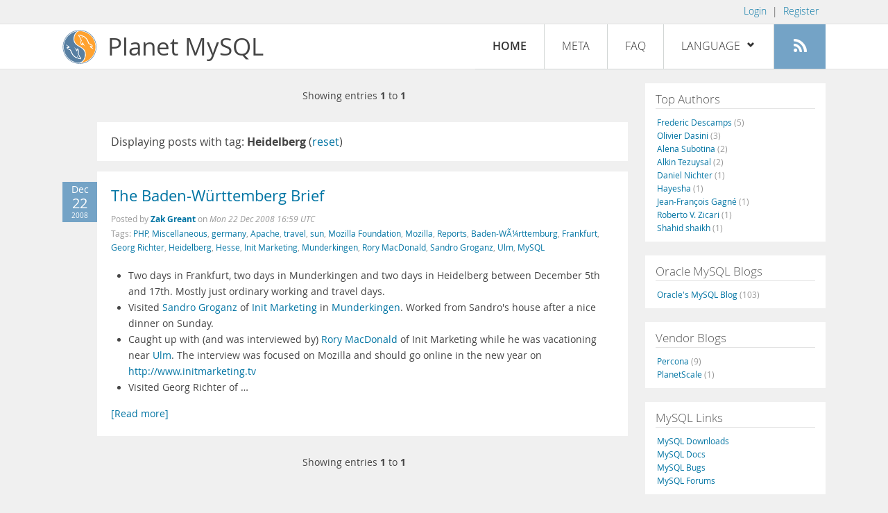

--- FILE ---
content_type: text/html; charset=UTF-8
request_url: https://planet.mysql.com/?tag_search=4848
body_size: 5236
content:
<!DOCTYPE html>
<html lang="en" class="svg no-js">
<head>
    <meta charset="utf-8" />
    <!--[if IE ]>
    <meta http-equiv="X-UA-Compatible" content="IE=Edge,chrome=1" />
    <![endif]-->
    <meta name="viewport" content="width=device-width, initial-scale=1.0">

    <title>Planet MySQL</title>
    <link rel="stylesheet" media="all" href="https://labs.mysql.com/common/css/main-20200529.min.css" />
    <link rel="stylesheet" media="all" href="/css/page-20200529.min.css" />
    <link rel="stylesheet" media="print" href="https://labs.mysql.com/common/css/print-20200529.min.css" />
	<link rel="alternate" type="application/rss+xml" title="RSS 2.0" href="/rss20.xml" />
    <link rel="shortcut icon" href="/favicon.ico" />

    <script async="async" type="text/javascript" src='https://consent.truste.com/notice?domain=oracle.com&c=teconsent&js=bb&noticeType=bb&text=true&cdn=1&pcookie&gtm=1' crossorigin></script>
    <script src="https://www.oracle.com/assets/truste-oraclelib.js"></script>
    <script>(function(H){ H.className=H.className.replace(/\bno-js\b/,'js') })(document.documentElement)</script>
    <script src="/js/site-20190322.min.js"></script>

    <meta http-equiv="refresh" content="3600" />
    <meta name="google-site-verification" content="hJyLdGNlZRAGDaJga_XXJtcpRalHh7D4yX_8L3tZfCY" />

    <!--[if lt IE 9]>
        <script src="https://labs.mysql.com/common/js/polyfills/html5shiv-printshiv-3.7.2.min.js"></script>
        <script src="https://labs.mysql.com/common/js/polyfills/respond-1.4.2.min.js"></script>
    <![endif]-->

                              <script>!function(e){var n="https://s.go-mpulse.net/boomerang/";if("False"=="True")e.BOOMR_config=e.BOOMR_config||{},e.BOOMR_config.PageParams=e.BOOMR_config.PageParams||{},e.BOOMR_config.PageParams.pci=!0,n="https://s2.go-mpulse.net/boomerang/";if(window.BOOMR_API_key="E6BB6-B37B4-898B7-F97BA-BBCDB",function(){function e(){if(!o){var e=document.createElement("script");e.id="boomr-scr-as",e.src=window.BOOMR.url,e.async=!0,i.parentNode.appendChild(e),o=!0}}function t(e){o=!0;var n,t,a,r,d=document,O=window;if(window.BOOMR.snippetMethod=e?"if":"i",t=function(e,n){var t=d.createElement("script");t.id=n||"boomr-if-as",t.src=window.BOOMR.url,BOOMR_lstart=(new Date).getTime(),e=e||d.body,e.appendChild(t)},!window.addEventListener&&window.attachEvent&&navigator.userAgent.match(/MSIE [67]\./))return window.BOOMR.snippetMethod="s",void t(i.parentNode,"boomr-async");a=document.createElement("IFRAME"),a.src="about:blank",a.title="",a.role="presentation",a.loading="eager",r=(a.frameElement||a).style,r.width=0,r.height=0,r.border=0,r.display="none",i.parentNode.appendChild(a);try{O=a.contentWindow,d=O.document.open()}catch(_){n=document.domain,a.src="javascript:var d=document.open();d.domain='"+n+"';void(0);",O=a.contentWindow,d=O.document.open()}if(n)d._boomrl=function(){this.domain=n,t()},d.write("<bo"+"dy onload='document._boomrl();'>");else if(O._boomrl=function(){t()},O.addEventListener)O.addEventListener("load",O._boomrl,!1);else if(O.attachEvent)O.attachEvent("onload",O._boomrl);d.close()}function a(e){window.BOOMR_onload=e&&e.timeStamp||(new Date).getTime()}if(!window.BOOMR||!window.BOOMR.version&&!window.BOOMR.snippetExecuted){window.BOOMR=window.BOOMR||{},window.BOOMR.snippetStart=(new Date).getTime(),window.BOOMR.snippetExecuted=!0,window.BOOMR.snippetVersion=12,window.BOOMR.url=n+"E6BB6-B37B4-898B7-F97BA-BBCDB";var i=document.currentScript||document.getElementsByTagName("script")[0],o=!1,r=document.createElement("link");if(r.relList&&"function"==typeof r.relList.supports&&r.relList.supports("preload")&&"as"in r)window.BOOMR.snippetMethod="p",r.href=window.BOOMR.url,r.rel="preload",r.as="script",r.addEventListener("load",e),r.addEventListener("error",function(){t(!0)}),setTimeout(function(){if(!o)t(!0)},3e3),BOOMR_lstart=(new Date).getTime(),i.parentNode.appendChild(r);else t(!1);if(window.addEventListener)window.addEventListener("load",a,!1);else if(window.attachEvent)window.attachEvent("onload",a)}}(),"".length>0)if(e&&"performance"in e&&e.performance&&"function"==typeof e.performance.setResourceTimingBufferSize)e.performance.setResourceTimingBufferSize();!function(){if(BOOMR=e.BOOMR||{},BOOMR.plugins=BOOMR.plugins||{},!BOOMR.plugins.AK){var n=""=="true"?1:0,t="",a="aoij5pqxh6yno2kjtupq-f-fddb35fc7-clientnsv4-s.akamaihd.net",i="false"=="true"?2:1,o={"ak.v":"39","ak.cp":"1334304","ak.ai":parseInt("802521",10),"ak.ol":"0","ak.cr":8,"ak.ipv":4,"ak.proto":"h2","ak.rid":"25de5914","ak.r":47393,"ak.a2":n,"ak.m":"dscx","ak.n":"essl","ak.bpcip":"3.144.158.0","ak.cport":33092,"ak.gh":"23.200.85.10","ak.quicv":"","ak.tlsv":"tls1.3","ak.0rtt":"","ak.0rtt.ed":"","ak.csrc":"-","ak.acc":"","ak.t":"1766432031","ak.ak":"hOBiQwZUYzCg5VSAfCLimQ==l6KTtxLCKObwOA+vZN1B7TcjnjOv1168o8klCmogkBNBj5SqPwbxT6xYOAYT7tGmbKHDZt/i/JF0rxHMjtaGrTbxD6bLrmgLzjB4u7ia5BJIcfPqOYHkk+tuqoKWDp3hHA4Cf3aFS7/ATD5kTOMXz8AUb9TNq0gmUxM7qfkATIseZB7gGTJSMMIDAQHKhFQsXOGTIJyvCrQiWJFoGwl5DlY4OQpqdIQSD3LvhYI5pG+R48QQWQ0pMuxJIDmqWTJMTRiTySBJj+eVp3N/bhfTtQIcRMGpGjCjeIIiAEYLiQDEGQuLJnSH9WUfdJ6ywpGWuQynakH6Ai+o0rNhF7f02TupIJtkUt1iLxuDj1ooPgTx3YpDZ7vEU7IZFU6CdlcKX+ZqqTefGZL/jHhzLlxrK8zCRgIGfVw5w9vFbcqdtX0=","ak.pv":"16","ak.dpoabenc":"","ak.tf":i};if(""!==t)o["ak.ruds"]=t;var r={i:!1,av:function(n){var t="http.initiator";if(n&&(!n[t]||"spa_hard"===n[t]))o["ak.feo"]=void 0!==e.aFeoApplied?1:0,BOOMR.addVar(o)},rv:function(){var e=["ak.bpcip","ak.cport","ak.cr","ak.csrc","ak.gh","ak.ipv","ak.m","ak.n","ak.ol","ak.proto","ak.quicv","ak.tlsv","ak.0rtt","ak.0rtt.ed","ak.r","ak.acc","ak.t","ak.tf"];BOOMR.removeVar(e)}};BOOMR.plugins.AK={akVars:o,akDNSPreFetchDomain:a,init:function(){if(!r.i){var e=BOOMR.subscribe;e("before_beacon",r.av,null,null),e("onbeacon",r.rv,null,null),r.i=!0}return this},is_complete:function(){return!0}}}}()}(window);</script></head>

<body>
<style>

</style>
    <header>
        <nav id="l1">
            <div class="wrap">
                <ul class="login-opts right">
                    <li>
                                             <a href="https://dev.mysql.com/auth/login/?dest=https%3A%2F%2Fplanet.mysql.com%2F%3Ftag_search%3D4848">Login</a> &nbsp;|&nbsp;
                         <a href="https://dev.mysql.com/auth/register/">Register</a>
                                        </li>
                </ul>
            </div>
        </nav>
        <nav id="l2">
            <div class="wrap">
                <div class="planet-logo">
                    <img src="/images/planet-logo.svg" alt="Planet MySQL" width="50" height="50" />
                </div>
                <div class="planet-logo-png">
                    <img src="/images/planet-logo.png" alt="Planet MySQL" width="50" height="50" />
                </div>
                <div class="planet-text">
                    Planet MySQL
                </div>
                <ul class="menu">
                    <li><div id="close-menu"><a href="">Close <span class="icon-x-circle"></span></a></div>
                    <a class="current-menu-item" href="/">Home</a></li><li>
                    <a href="/?cid=2">Meta</a></li><li>
                    <a href="/faq/">FAQ</a></li><li class="lang-menu-item">
                    <a href="/" id="lang-menu-link">Language
                    <span class="icon-chevron-down"></span>
                    <span class="icon-chevron-up"></span></a><ul class="lang-options">
                                        <li><a href="/">English
                    <span class="icon-check"></span>                    </a></li>
                                        <li><a href="/de/">Deutsch
                                        </a></li>
                                        <li><a href="/es/">Español
                                        </a></li>
                                        <li><a href="/fr/">Français
                                        </a></li>
                                        <li><a href="/it/">Italiano
                                        </a></li>
                                        <li><a href="/ja/">日本語
                                        </a></li>
                                        <li><a href="/ru/">Русский
                                        </a></li>
                                        <li><a href="/pt/">Português
                                        </a></li>
                                        <li><a href="/zh/">中文
                                        </a></li>
                                        </ul></li><li>
                    <a class="rss-icon" href="/rss20.xml" title="Aggregate feed"><span class="icon-rss"></span><span class="rss-label">Aggregate feed</span></a></li>
                </ul>
                <div class="open-menu-wrapper">
                    <a id="open-menu" href=""><span class="icon-three-bars"></span></a>
                </div>
            </div>
        </nav>
    </header>
    <article>
        <div class="wrap">
        
<div id="entries">
            
<div class="pager">
    <span class="pager-numbers">
                    Showing entries <strong>1</strong> to <strong>1</strong>
                </span>
    <span class="pager-break"><br /></span>
            </div>
                    <section>
                Displaying posts with tag: <b>Heidelberg</b> (<a href="/">reset</a>)
            </section>
                
    <section>
        <div class="blue-entry-date">
            Dec
            <div class="blue-entry-date-day">22</div>
            <div class="blue-entry-date-year">2008</div>
        </div>
        <div class="entry-title">
            <a href="http://zak.greant.com/the-baden-wurttemburg-brief">The Baden-Württemberg Brief</a>
        </div>

        <div class="entry-byline">
            Posted by <strong><a href="http://zak.greant.com/">Zak Greant</a>
            </strong>
            on <em><span class="entry-date">Mon 22 Dec 2008 16:59 UTC</span></em>
            <br/>
                        Tags:
            <div style="display: inline">
                                    <a href="/?tag_search=169">PHP</a>,                                     <a href="/?tag_search=239">Miscellaneous</a>,                                     <a href="/?tag_search=262">germany</a>,                                     <a href="/?tag_search=302">Apache</a>,                                     <a href="/?tag_search=350">travel</a>,                                     <a href="/?tag_search=431">sun</a>,                                     <a href="/?tag_search=750">Mozilla Foundation</a>,                                     <a href="/?tag_search=1040">Mozilla</a>,                                     <a href="/?tag_search=4844">Reports</a>,                                     <a href="/?tag_search=4845">Baden-WÃ¼rttemburg</a>,                                     <a href="/?tag_search=4846">Frankfurt</a>,                                     <a href="/?tag_search=4847">Georg Richter</a>,                                     <a href="/?tag_search=4848">Heidelberg</a>,                                     <a href="/?tag_search=4849">Hesse</a>,                                     <a href="/?tag_search=4850">Init Marketing</a>,                                     <a href="/?tag_search=4851">Munderkingen</a>,                                     <a href="/?tag_search=4852">Rory MacDonald</a>,                                     <a href="/?tag_search=4853">Sandro Groganz</a>,                                     <a href="/?tag_search=4854">Ulm</a>,                                     <a href="/?tag_search=10683">MySQL</a>                            </div>
                    </div>

        <div class="entry-content">
                                            <ul>
  <li>Two days in Frankfurt, two days in Munderkingen and two days
  in Heidelberg between December 5th and 17th. Mostly just ordinary
  working and travel days.
  </li>
  <li>Visited <a href="http://sandro.groganz.com/" rel="nofollow">
    Sandro Groganz</a> of <a href="http://www.initmarketing.com/"
    rel="nofollow">Init Marketing</a> in <a href=
    "http://en.wikipedia.org/wiki/Munderkingen" rel=
    "nofollow">Munderkingen</a>. Worked from Sandro's house after a
    nice dinner on Sunday.
  </li>
  <li>Caught up with (and was interviewed by) <a href=
  "http://www.linkedin.com/pub/0/809/745" rel="nofollow">Rory
  MacDonald</a> of Init Marketing while he was vacationing near
  <a href="http://en.wikipedia.org/wiki/Ulm" rel=
  "nofollow">Ulm</a>. The interview was focused on Mozilla and
  should go online in the new year on <a href=
  "http://www.initmarketing.tv" rel=
  "nofollow">http://www.initmarketing.tv</a>
  </li>
  <li>Visited Georg Richter of  &hellip;</li></ul><a href="http://zak.greant.com/the-baden-wurttemburg-brief">[Read more]</a>
                    </div>
    </section>
        
<div class="pager">
    <span class="pager-numbers">
                    Showing entries <strong>1</strong> to <strong>1</strong>
                </span>
    <span class="pager-break"><br /></span>
            </div>
    </div>


 <div id="rside">
    <div id="g1">
                <div class="sidebar-group">
            <h2>Top Authors</h2>
                                                <a href="http://lefred.be">Frederic Descamps <span class="author-total">(5)</span></a>
                                <br />                                                <a href="http://dasini.net/blog/en/">Olivier Dasini <span class="author-total">(3)</span></a>
                                <br />                                                <a href="http://blog.devart.com/">Alena Subotina <span class="author-total">(2)</span></a>
                                <br />                                                <a href="https://askdba.net/category/mysql/">Alkin Tezuysal <span class="author-total">(2)</span></a>
                                <br />                                                <a href="https://hackmysql.com/tags/mysql/">Daniel Nichter <span class="author-total">(1)</span></a>
                                <br />                                                <a href="http://thoughtsandideas.wordpress.com">Hayesha <span class="author-total">(1)</span></a>
                                <br />                                                <a href="http://jfg-mysql.blogspot.com/">Jean-François Gagné <span class="author-total">(1)</span></a>
                                <br />                                                <a href="http://www.odbms.org/blog">Roberto V. Zicari <span class="author-total">(1)</span></a>
                                <br />                                                <a href="https://codeforgeek.com/">Shahid shaikh <span class="author-total">(1)</span></a>
                                                    </div>
            </div>
    <div id="g2">
                <div class="sidebar-group">
            <h2>Oracle MySQL Blogs</h2>
                                                <a href="https://blogs.oracle.com/mysql/">Oracle&#039;s MySQL Blog <span class="author-total">(103)</span></a>
                                                    </div>
        
                        <div class="sidebar-group">
            <h2>Vendor Blogs</h2>
                                                <a href="https://www.percona.com/blog/category/mysql/">Percona <span class="author-total">(9)</span></a>
                                <br />                                                <a href="https://vitess.io/blog/">PlanetScale <span class="author-total">(1)</span></a>
                                                    </div>
            </div>
    <div id="g3">
        <div class="sidebar-group">
            <h2>MySQL Links</h2>
            <a href="https://dev.mysql.com/downloads/">MySQL Downloads</a><br />
            <a href="https://dev.mysql.com/doc/">MySQL Docs</a><br />
            <a href="https://bugs.mysql.com">MySQL Bugs</a><br />
            <a href="https://forums.mysql.com">MySQL Forums</a>
        </div>
    </div>
</div>

        </div>
    </article>
    <footer>
        <div class="wrap">
            Planet MySQL &copy; 1995, 2025, Oracle Corporation and/or its affiliates &nbsp;
            <a href="https://www.mysql.com/about/legal/">Legal Policies</a> |
            <a href="http://www.oracle.com/us/legal/privacy/index.htm">Your Privacy Rights</a> |
            <a href="http://www.oracle.com/us/legal/terms/index.html">Terms of Use</a> |
            <div id="teconsent"></div>
            <div id="disclaimer">
                Content reproduced on this site is the property of the respective copyright holders.
                It is not reviewed in advance by Oracle and does not necessarily represent the opinion
                of Oracle or any other party.
            </div>
        </div>
    </footer>

        <script>
    if ((oracle.truste.api.getGdprConsentDecision().consentDecision) &&
            (oracle.truste.api.getGdprConsentDecision().consentDecision.indexOf(0) != -1 ||
             oracle.truste.api.getGdprConsentDecision().consentDecision.indexOf(2) != -1) )
    {
        document.write('<script type="text/javascript" async src="//c.oracleinfinity.io/acs/account/wh3g12c3gg/js/mysql/odc.js?_ora.context=analytics:production"><\/script>');
    }
    </script>
</body>
</html>
